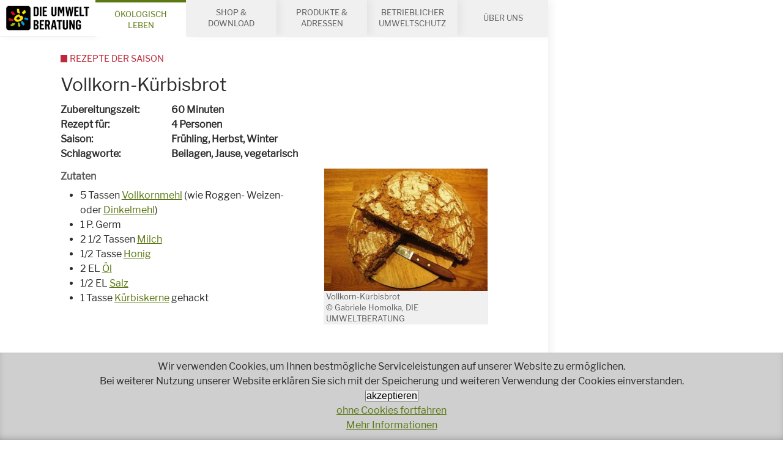

--- FILE ---
content_type: text/html; charset=UTF-8
request_url: https://www.umweltberatung.at/vollkorn-kuerbisbrot
body_size: 83276
content:
<!DOCTYPE HTML>
<html lang="de">
<head>
<meta name="viewport" content="width=device-width, initial-scale=1.0, maximum-scale=2.0, user-scalable=1">
<meta name="robots" content="index, follow">
<meta http-equiv="Content-Language" content="de-at">
<meta http-equiv="Content-Type" content="text/html; charset=utf-8">
<meta http-equiv="Content-Style-Type" content="text/css">
<meta http-equiv="expires" content="0">
<meta http-equiv="x-ua-compatible" content="IE=edge">


<meta itemprop="name" content="Vollkorn-Kürbisbrot">
<meta property="og:title" content="Vollkorn-Kürbisbrot">

<meta name="description" content="Bio- und saisonales Rezept">
<meta property="og:description" content="Bio- und saisonales Rezept">
<meta itemprop="description" content="Bio- und saisonales Rezept">

<meta property="article:modified_time" content="2022-04-04 10:30:24">
<meta property="article:published_time" content="2022-04-04 10:30:24">
<meta property="og:type" content="website">
<meta property="og:url" content="https://www.umweltberatung.at/vollkorn-kuerbisbrot">


<meta itemprop="image" content="https://www.umweltberatung.at/images/klein/4641.jpg">
<meta property="og:image" content="https://www.umweltberatung.at/images/klein/4641.jpg">
<link rel="image_src" href="https://www.umweltberatung.at/images/klein/4641.jpg">
<meta name="twitter:card" content="summary_large_image">

<link rel="shortcut icon" href="/favicon.ico" />
<link rel="stylesheet" href="/css/fonts.css" />
<link rel="stylesheet" href="/css/main.css?v=2" />
<link rel="stylesheet" href="/css/jquery-ui.min.css?v=1" />
<link rel="stylesheet" href="/css/dub2.css?v=8" />

<!--
<script src="/js/jquery-3.2.1.min.js"></script>
<script src="/js/jquery.flexslider-min.js"></script>
<script src="/js/jquery.fancybox.min.js"></script>
<script src="/js/cms.js"></script>
-->

<title>Vollkorn-Kürbisbrot</title>


<link rel="canonical" href="https://www.umweltberatung.at/vollkorn-kuerbisbrot">





<!-- Matomo -->
<script type="text/javascript">
  var _paq = window._paq || [];
  _paq.push(['disableCookies']);
  _paq.push(['trackPageView']);
  _paq.push(['enableLinkTracking']);
  (function() {
    var u="//matomo.marmara.at/";
    _paq.push(['setTrackerUrl', u+'matomo.php']);
    _paq.push(['setSiteId', '39']);
    var d=document, g=d.createElement('script'), s=d.getElementsByTagName('script')[0];
    g.type='text/javascript'; g.async=true; g.defer=true; g.src=u+'matomo.js'; s.parentNode.insertBefore(g,s);
  })();
</script>
<!-- End Matomo Code -->
</head>

<body class="unsere-themen themen-essen themen-essen-rezepte-der-saison">

	<ul id="skip-to" class="vh">
	  <li><a href="#main">Inhalt</a></li>
	  <li><a href="#search">Suche</a></li>
	</ul>

	<div id="site">
    <div class="logo-print">
      <img src="/images/logo-print.png" style="display:none;" alt="logo">
      <div class="url"><a href="//www.umweltberatung.at">www.umweltberatung.at</a><br>18.01.2026</div>    </div>

		<div id="content">

      <header id="header" role="banner">
        <nav id="channels">
          <ul>
                        
            <li class="site-logo"><a href="/"><img src="/images/logo.png" alt="zur Startseite"/></a></li>
            <li style="display:none;" class="site-logo-new"><a href="/"><img src="/images/logo.png" alt="zur Startseite"/></a></li>

            <li class="open"><a href="/unsere-themen">Ökologisch Leben</a></li><li><a href="/shop-download">Shop&nbsp;&amp; Download</a></li><li><a href="/produkte-und-adressen">Produkte&nbsp;&amp; Adressen</a></li><li><a href="/betriebe-umweltschutz">Betrieblicher Umweltschutz</a></li><li><a href="/ueber-uns">Über uns</a></li>            
            <li class="call-to"><a href="tel:+4318033232" title="+43 1 8033232"><img src="/images/callto.png" alt="Service-Hotline anrufen +43 1 8033232"/></a></li>
          </ul>
        </nav>
      </header>

      

			<main id="main" role="main">
				<!-- standard -->
<article role="article" itemscope itemtype="http://schema.org/Recipe" class="article article-recipe">
  <header class="header article-header">
  
<h1 itemprop="name" class="article-title">Vollkorn-K&uuml;rbisbrot </h1>
<div itemprop="description" class="article-intro"><dl class="specs recipe-specs ">
  <meta itemprop="totalTime" content="PT1H0M" />
  <!-- -->
  <dt class="only-standard">Zubereitungszeit</dt>
  <dd class="recipe-spec only-standard" itemprop="totalTime" content="PT1H0M">60 Minuten </dd>
  <!-- -->
  <!-- -->
  <dt class="only-standard">Rezept für</dt>
  <dd class="recipe-spec only-standard">4 Personen</dd>
  <!-- -->
  <dt>Saison</dt>
<dd class="recipe-spec recipe-spec-season"><span>Frühling, Herbst, Winter</span></dd>
<dt>Schlagworte</dt>
<dd><span class="recipe-spec recipe-spec-course">Beilagen, Jause, <span itemprop="suitableForDiet" href="http://schema.org/VegetarianDiet" class="recipe-spec recipe-spec-diet">vegetarisch</span></span></dd>

</dl>
</div>
	</header>
<section class="section article-body article-body-1">

	      <figure itemscope itemtype="http://schema.org/ImageObject" data-jscomp-gallery="selector='.gallery-link', logoSrc='/images/close.png'" class="figure figure-image  "><a href="/img/1400/4641.jpg">
	      <img itemprop="image" id="img_4641_1" title="Vollkorn-K&uuml;rbisbrot" alt="Vollkorn-K&uuml;rbisbrot" src="/img/460/4641.jpg" data-imglarge="/img/1400/4641.jpg" /></a>
	        <figcaption><span itemprop="author" class="author">Vollkorn-Kürbisbrot<br>&copy; Gabriele Homolka, DIE UMWELTBERATUNG</span></figcaption>
	      </figure>
	    <div class="bd"><h3 class="hd-ingredients">Zutaten</h3><ul>
	<li>5 Tassen <a href="/im-ganzen-korn-liegt-die-kraft">Vollkornmehl</a> (wie Roggen- Weizen- oder <a href="/dinkel-der-beliebte-allrounder">Dinkelmehl</a>)</li>
	<li>1 P. Germ</li>
	<li>2 1/2 Tassen <a href="/milch-natuerlich-bio">Milch</a></li>
	<li>1/2 Tasse <a href="/honig-aus-oesterreich">Honig</a></li>
	<li>2 EL <a href="/oele-fuer-den-hoechsten-salatgenuss">Öl</a></li>
	<li>1/2 EL <a href="/salz-eine-prise-fuer-den-genuss">Salz</a></li>
	<li>1 Tasse <a href="/samen-superfoods-vom-biofeld">Kürbiskerne</a> gehackt</li>
</ul>

</div>
</section>
<section class="section article-body article-body-2">
	  <section class="section article-body">
		<div class="bd"><h3>Zubereitung</h3><p>Germ ins Mehl bröseln, Prise Zucker darüberstreuen,&nbsp;lauwarme Milch darüber gießen, alle restlichen Zutaten zugeben, gut vermischen und durchkneten, an einem&nbsp;warmen Ort&nbsp;aufgehen lassen.&nbsp;</p>

<p>Den Teig&nbsp;in Form bringen, zum Beipiel in&nbsp;eine bemehlte Brotform (Strohsimperl) geben und&nbsp;nochmals 20 Minuten gehen lassen. Anschließend das Brot aus der Form geben&nbsp;und bei 180 °C knusprig backen.</p>

<p><strong>Tipp:</strong> Der Teig eignet sich auch hervorragend für kleine Gebäcke: Einfach Weckerl formen, mit Milch bestreichen und anschließend backen.</p>
<h3>Bio ist besser - bevorzugen Sie beim Einkauf Bio-Produkte aus der Region.<br>Für ein besseres Klima: Mehr von der Pflanze – weniger vom Tier!</h3></div></section>
	</section>
	<section class="section section-recipes-service">
		  <div class="mod article-list">
<div class="mod article-list article-list-itemlist article-list-itemlist-titlesimagesintros spalten">

<section itemscope="itemscope" itemtype="http://schema.org/Recipe" class="section teaser recipe">
  <div class="bd">
		<figure itemscope itemtype="http://schema.org/ImageObject" class="figure figure-image"><a href="/gefuellte-wraps-mit-wintergemuese-und-sprossen">
  	<img itemprop="image" title="&copy; Cornelia Seirer DIE UMWELTBERATUNG" alt="Wraps mit Wintergemüse und Sprossen" src="/img/460/4x3/wrap-sprossen-quer-web-cornelia-seirer-die_umweltberatung.jpg"/></a>
     <figcaption><span itemprop="author" class="author">Wraps mit Wintergemüse und Sprossen &copy; Cornelia Seirer DIE UMWELTBERATUNG</span></figcaption>
    </figure>
    
    <h2 itemprop="name" class="title"><a href="/gefuellte-wraps-mit-wintergemuese-und-sprossen">Gefüllte Wraps mit Wintergemüse und Sprossen</a></h2>
    <div itemprop="description" class="intro vh"> <dl class="specs recipe-specs  vh">
  <meta itemprop="totalTime" content="PT0H15M" />
  <!-- -->
  <dt class="only-standard">Zubereitungszeit</dt>
  <dd class="recipe-spec only-standard" itemprop="totalTime" content="PT0H15M">15 Minuten </dd>
  <!-- -->
  <!-- -->
  <dt class="only-standard">Rezept für</dt>
  <dd class="recipe-spec only-standard">2 Personen</dd>
  <!-- -->
  <dt>Saison</dt>
<dd class="recipe-spec recipe-spec-season"><span>Herbst, Winter</span></dd>
<dt>Schlagworte</dt>
<dd><span class="recipe-spec recipe-spec-course">Hauptspeisen, Kinder, Vorspeisen, <span itemprop="suitableForDiet" href="http://schema.org/VegetarianDiet" class="recipe-spec recipe-spec-diet">vegetarisch</span></span></dd>

</dl>

    </div>
    <p class="more"><a itemprop="url" href="/gefuellte-wraps-mit-wintergemuese-und-sprossen" class="action"><span class="icon icon-heart"></span><span>Rezept nachkochen</span></a></p>
  </div>
</section>

	<section itemscope itemtype="http://schema.org/article" class="section teaser article">
	  <meta itemprop="headline" content="Rezepte der Saison - Kochen mit Genuss!"/>
	  <meta itemprop="datePublished" content="2008-07-23 00:00:00"/>
	  <meta itemprop="image" content="/img/460/4x3/rezeptsuche_bild_mangpor2004-und-pinkyone_adobestock.jpg"/>
	  <div class="bd">
			<figure itemscope itemtype="http://schema.org/ImageObject" class="figure figure-image"><a href="/rezepte-der-saison">
  	<img itemprop="image" title="&copy; mangpor2004 und pinkyone - stock.adobe.com" alt="Rezeptesuchbild " src="/img/460/4x3/rezeptsuche_bild_mangpor2004-und-pinkyone_adobestock.jpg"/></a>
     <figcaption><span itemprop="author" class="author">Rezeptesuchbild vor leerem Teller &copy; mangpor2004 und pinkyone - stock.adobe.com</span></figcaption>
    </figure>
    
			
	    <h2 itemprop="name" class="title"><a href="/rezepte-der-saison">Rezepte der Saison - Kochen mit Genuss!</a></h2>
	    <div class="intro"><p>Rezeptideen für jede Jahreszeit mit regionalen und biologischen Zutaten.</p></div>
	    <p class="more"><a itemprop="url" href="/rezepte-der-saison" class="action"><span class="icon icon-arrow-right"></span><span>weiter...</span></a></p>
	  </div>
</section>

<section itemscope="itemscope" itemtype="http://schema.org/Recipe" class="section teaser recipe">
  <div class="bd">
		<figure itemscope itemtype="http://schema.org/ImageObject" class="figure figure-image"><a href="/feine-kuerbissuppe">
  	<img itemprop="image" title="&copy; Cornelia Seirer DIE UMWELTBERATUNG" alt="Kürbissuppe mit Microgreens" src="/img/460/4x3/kuerbissuppe-microgreens-quer-web-cornelia-seirer-die_umweltberatung.jpg"/></a>
     <figcaption><span itemprop="author" class="author">Kürbissuppe mit Erbsen-Microgreens &copy; Cornelia Seirer DIE UMWELTBERATUNG</span></figcaption>
    </figure>
    
    <h2 itemprop="name" class="title"><a href="/feine-kuerbissuppe">Feine Kürbissuppe</a></h2>
    <div itemprop="description" class="intro vh"> <dl class="specs recipe-specs  vh">
  <meta itemprop="totalTime" content="PT0H30M" />
  <!-- -->
  <dt class="only-standard">Zubereitungszeit</dt>
  <dd class="recipe-spec only-standard" itemprop="totalTime" content="PT0H30M">30 Minuten </dd>
  <!-- -->
  <!-- -->
  <dt class="only-standard">Rezept für</dt>
  <dd class="recipe-spec only-standard">4 Personen</dd>
  <!-- -->
  <dt>Saison</dt>
<dd class="recipe-spec recipe-spec-season"><span>Sommer, Herbst, Winter</span></dd>
<dt>Schlagworte</dt>
<dd><span class="recipe-spec recipe-spec-course">Suppe, <span itemprop="suitableForDiet" href="http://schema.org/VeganDiet" class="recipe-spec recipe-spec-diet">vegan</span></span></dd>

</dl>

    </div>
    <p class="more"><a itemprop="url" href="/feine-kuerbissuppe" class="action"><span class="icon icon-heart"></span><span>Rezept nachkochen</span></a></p>
  </div>
</section>
</div>
		</section>
		
<footer class="article-footer">
</footer>

</article>
<!-- standard -->						

			  <footer class="footer main-footer">
			  	<ul class="breadcrumbs">
<li class="breadcrumb"><a href="/">Home</a></li>
<li class="breadcrumb"><a href="/unsere-themen">ÖKOLOGISCH LEBEN</a></li>
<li class="breadcrumb"><a href="/themen-essen">Essen</a></li>
<li class="breadcrumb"><a href="/themen-essen-rezepte-der-saison">Rezepte der Saison</a></li>
</ul>

	      </footer>
			</main>

<footer id="footer"><section id="service-sociallikes" class="section-service section-service-sociallike">
  <div data-url="https://www.umweltberatung.at/vollkorn-kuerbisbrot" data-title="Die Umweltberatung" class="social-likes">
    <div data-service="facebook" title="auf Facebook teilen"></div>
    <div role="button" class="social-likes__widget social-likes__widget_notext social-likes__widget_c social-likes__widget_c_instagram"><a href="https://www.instagram.com/die_umweltberatung/" title="auf Instagram posten" target="_blank" class="social-likes__icon"></a></div>
    <!-- <div data-service="twitter" data-via="_umweltberatung" title="auf Twitter teilen"></div> -->
    <!-- <div data-service="pinterest" data-media="https://www.umweltberatung.at/images/klein/4641.jpg"></div> -->
    <div role="button" class="social-likes__widget social-likes__widget_notext social-likes__widget_c social-likes__widget_c_email"><a href="mailto:?subject=Interessanter Beitrag von DIE UMWELTBERATUNG&amp;body=Guten Tag,%0D%0A %0D%0Aich habe einen interessanten Beitrag auf der Website von DIE UMWELTBERATUNG gefunden: %0D%0Ahttps://www.umweltberatung.at/vollkorn-kuerbisbrot %0D%0A %0D%0A" title="via Email teilen" target="_blank" class="social-likes__icon"></a></div>
    <div role="button" class="social-likes__widget social-likes__widget_notext social-likes__widget_c social-likes__widget_c_linkedin"><a href="https://www.linkedin.com/sharing/share-offsite/?url=https://www.umweltberatung.at/vollkorn-kuerbisbrot" title="auf LinkedIn posten" target="_blank" class="social-likes__icon"></a></div>
  </div>
</section>
<section id="service-morechannels" class="section-service section-service-morechannels">
  <nav>
    <ul class="bd service-morechannels-links">
      <li class="service-morechannels-link"><a href="/presse"><span class="icon icon-book"></span><span>Presse</span></a></li>
      <li class="service-morechannels-link"><a href="/en"><span class="icon icon-flag"></span><span>English</span></a></li>
      <li class="service-morechannels-link"><a href="/kontakt"><span class="icon icon-map-marker"></span><span>Kontakt</span></a></li>
    </ul>
  </nav>
</section>
<section id="service-hotline" class="section-service section-service-hotline"><a href="tel:+4318033232" class="service-hotline"><span class="icon icon-earphone"></span><span>Haben Sie Fragen?</span><br/><span class="tel">01 803 32 32</span><br/><span>Wir beraten Sie gerne!</span></a></section><section id="service-socialmedia" class="section-service section-service-socialmedia">
  <h2 class="hd">Bleiben wir in Kontakt</h2>
  <ul class="bd service-socialmedia-contacts no-svg">
    <!--<li class="service-socialmedia-contact facebook"><a href="https://facebook.com/umweltberatung" target="_blank"><img src="/images/logo-facebook.png" alt="Facebook" title=""/></a></li>-->
    <li class="service-socialmedia-contact youtube"><a href="http://youtube.com/user/umweltberatung" target="_blank"><img src="/images/logo-youtube.png" alt="Youtube" title="Youtube"/></a></li>
    <li class="service-socialmedia-contact pinterest"><a href="https://www.pinterest.at/dieumweltberatung/" target="_blank"><img src="/images/logo-pinterest.png" alt="Pinterest" title="Pinterest"/></a></li>
    <!-- <li class="service-socialmedia-contact twitter"><a href="https://twitter.com/_umweltberatung" target="_blank"><img src="/images/logo-twitter.png" alt="Twitter" title=""/></a></li> -->
    <li class="service-socialmedia-contact instagram"><a href="https://www.instagram.com/die_umweltberatung/" target="_blank"><img src="/images/logo-instagram.png" alt="Instagram" title="Instagram"/></a></li>
    <li class="service-socialmedia-contact linkedin"><a href="https://www.linkedin.com/company/die-umweltberatung" target="_blank"><img src="/images/logo-linkedin.png" alt="LinkedIn" title="LinkedIn"></a></li>
    <li class="service-socialmedia-contact nl"><a href="/newsletter" target="_blank"><img src="/images/logo-newsletter.png?v=2" alt="Newsletter" title="Newsletter"></a></li>
  </ul>
</section><div class="mod article-list article-list-ticker">
    <h2 class="hd">Unsere Projekte</h2>
    <div class="bd">

<!-- wrapper bild-titel-intro_standard --><div class="mod article-list article-list-itemlist article-list-itemlist-titlesimagesintros">
<!-- beginn-template:bild-titel-intro_standard -->
	<section itemscope itemtype="http://schema.org/article" class="section teaser article">
	  <meta itemprop="headline" content="Das Reparaturnetzwerk Wien"/>
	  <meta itemprop="datePublished" content="2018-01-24 00:00:00"/>
	  <meta itemprop="image" content="/img/460/4x3/footer_rnw.jpg"/>
	  <div class="bd">
			<figure itemscope itemtype="http://schema.org/ImageObject" class="figure figure-image"><a href="/das-reparaturnetzwerk-wien">
  	<img itemprop="image" title="&copy; Reparaturnetzwerk" alt="Logo Reparaturnetzwerk Wien" src="/img/460/4x3/footer_rnw.jpg"/></a>
     <figcaption><span itemprop="author" class="author">Logo Reparaturnetzwerk Wien &copy; Reparaturnetzwerk</span></figcaption>
    </figure>
    
			
	    <h2 itemprop="name" class="title"><a href="/das-reparaturnetzwerk-wien">Das Reparaturnetzwerk Wien</a></h2>
	    <div class="intro"></div>
	    <p class="more"><a itemprop="url" href="https://www.reparaturnetzwerk.at"><span>weiter...</span></a></p>
	  </div>
</section>
<!-- ende-template:bild-titel-intro_standard --><!-- beginn-template:bild-titel-intro_standard -->
	<section itemscope itemtype="http://schema.org/article" class="section teaser article">
	  <meta itemprop="headline" content="&Ouml;koRein"/>
	  <meta itemprop="datePublished" content="2018-01-24 00:00:00"/>
	  <meta itemprop="image" content="/img/460/4x3/footer_oeko-rein.jpg"/>
	  <div class="bd">
			<figure itemscope itemtype="http://schema.org/ImageObject" class="figure figure-image"><a href="/footer-oekorein-produkt-datenbank">
  	<img itemprop="image" title="&copy; Logo DIE UMWELTBERATUNG - ÖKOREIN" alt="Logo DIE UMWELTBERATUNG Öko-Rein" src="/img/460/4x3/footer_oeko-rein.jpg"/></a>
     <figcaption><span itemprop="author" class="author">Logo DIE UMWELTBERATUNG Öko-Rein &copy; Logo DIE UMWELTBERATUNG - ÖKOREIN</span></figcaption>
    </figure>
    
			
	    <h2 itemprop="name" class="title"><a href="/footer-oekorein-produkt-datenbank">ÖkoRein</a></h2>
	    <div class="intro"></div>
	    <p class="more"><a itemprop="url" href="/oekorein"><span>weiter...</span></a></p>
	  </div>
</section>
<!-- ende-template:bild-titel-intro_standard --><!-- beginn-template:bild-titel-intro_standard -->
	<section itemscope itemtype="http://schema.org/article" class="section teaser article">
	  <meta itemprop="headline" content="Wenigermist"/>
	  <meta itemprop="datePublished" content="2018-01-24 00:00:00"/>
	  <meta itemprop="image" content="/img/460/4x3/footer_wenigermist.jpg"/>
	  <div class="bd">
			<figure itemscope itemtype="http://schema.org/ImageObject" class="figure figure-image"><a href="/footer-wenigermist">
  	<img itemprop="image" title="" alt="footer_wenigermist" src="/img/460/4x3/footer_wenigermist.jpg"/></a>
     <figcaption><span itemprop="author" class="author">footer_wenigermist </span></figcaption>
    </figure>
    
			
	    <h2 itemprop="name" class="title"><a href="/footer-wenigermist">Wenigermist</a></h2>
	    <div class="intro"></div>
	    <p class="more"><a itemprop="url" href="https://www.wenigermist.at"><span>weiter...</span></a></p>
	  </div>
</section>
<!-- ende-template:bild-titel-intro_standard --><!-- beginn-template:bild-titel-intro_standard -->
	<section itemscope itemtype="http://schema.org/article" class="section teaser article">
	  <meta itemprop="headline" content="&Ouml;ko-Textil"/>
	  <meta itemprop="datePublished" content="2018-01-24 00:00:00"/>
	  <meta itemprop="image" content="/img/460/4x3/footer_oeko-textil.jpg"/>
	  <div class="bd">
			<figure itemscope itemtype="http://schema.org/ImageObject" class="figure figure-image"><a href="/footer-oekotextil-adress-datenbank">
  	<img itemprop="image" title="&copy; DIE UMWELTBERATUNG" alt="Footer Öko-Textielien" src="/img/460/4x3/footer_oeko-textil.jpg"/></a>
     <figcaption><span itemprop="author" class="author">Footer Öko-Textielien &copy; DIE UMWELTBERATUNG</span></figcaption>
    </figure>
    
			
	    <h2 itemprop="name" class="title"><a href="/footer-oekotextil-adress-datenbank">Öko-Textil</a></h2>
	    <div class="intro"></div>
	    <p class="more"><a itemprop="url" href="/einkaufsquellen-fuer-oekotextilien"><span>weiter...</span></a></p>
	  </div>
</section>
<!-- ende-template:bild-titel-intro_standard --><!-- beginn-template:bild-titel-intro_standard -->
	<section itemscope itemtype="http://schema.org/article" class="section teaser article">
	  <meta itemprop="headline" content="&Ouml;koevent"/>
	  <meta itemprop="datePublished" content="2018-01-24 00:00:00"/>
	  <meta itemprop="image" content="/img/460/4x3/footer_oekoevent.jpg"/>
	  <div class="bd">
			<figure itemscope itemtype="http://schema.org/ImageObject" class="figure figure-image"><a href="/footer-oekoevent">
  	<img itemprop="image" title="&copy; die umweltberatung" alt="footer_oekoevent" src="/img/460/4x3/footer_oekoevent.jpg"/></a>
     <figcaption><span itemprop="author" class="author">footer_oekoevent &copy; die umweltberatung</span></figcaption>
    </figure>
    
			
	    <h2 itemprop="name" class="title"><a href="/footer-oekoevent">Ökoevent</a></h2>
	    <div class="intro"></div>
	    <p class="more"><a itemprop="url" href="https://www.oekoevent.at"><span>weiter...</span></a></p>
	  </div>
</section>
<!-- ende-template:bild-titel-intro_standard --><!-- beginn-template:bild-titel-intro_standard -->
	<section itemscope itemtype="http://schema.org/article" class="section teaser article">
	  <meta itemprop="headline" content="Saisonale Rezepte"/>
	  <meta itemprop="datePublished" content="2018-01-24 00:00:00"/>
	  <meta itemprop="image" content="/img/460/4x3/footer_rezepte.jpg"/>
	  <div class="bd">
			<figure itemscope itemtype="http://schema.org/ImageObject" class="figure figure-image"><a href="/footer-saisonale-rezepte">
  	<img itemprop="image" title="&copy; DIE UMWELTBERATUNG" alt="Logo saisonale Rezepte" src="/img/460/4x3/footer_rezepte.jpg"/></a>
     <figcaption><span itemprop="author" class="author">Logo DIE UMWELTBERATUNG Rezepte &copy; DIE UMWELTBERATUNG</span></figcaption>
    </figure>
    
			
	    <h2 itemprop="name" class="title"><a href="/footer-saisonale-rezepte">Saisonale Rezepte</a></h2>
	    <div class="intro"></div>
	    <p class="more"><a itemprop="url" href="/rezepte"><span>weiter...</span></a></p>
	  </div>
</section>
<!-- ende-template:bild-titel-intro_standard --><!-- beginn-template:bild-titel-intro_standard -->
	<section itemscope itemtype="http://schema.org/article" class="section teaser article">
	  <meta itemprop="headline" content="Referenzprojekte - DIE UMWELTBERATUNG"/>
	  <meta itemprop="datePublished" content="2018-02-14 00:00:00"/>
	  <meta itemprop="image" content="/img/460/4x3/footer_referenzprojekte.jpg"/>
	  <div class="bd">
			<figure itemscope itemtype="http://schema.org/ImageObject" class="figure figure-image"><a href="/referenzprojekte-die-umweltberatung">
  	<img itemprop="image" title="&copy; © Photocreo Bednarek Fotolia.com" alt="Referenzprojekte" src="/img/460/4x3/footer_referenzprojekte.jpg"/></a>
     <figcaption><span itemprop="author" class="author">Referenzprojekte &copy; © Photocreo Bednarek Fotolia.com</span></figcaption>
    </figure>
    
			
	    <h2 itemprop="name" class="title"><a href="/referenzprojekte-die-umweltberatung">Referenzprojekte - DIE UMWELTBERATUNG</a></h2>
	    <div class="intro"></div>
	    <p class="more"><a itemprop="url" href="/referenzen"><span>weiter...</span></a></p>
	  </div>
</section>
<!-- ende-template:bild-titel-intro_standard --></div><!-- ende wrapper bild-titel-intro_standard -->
</div>
	</div>
          <div id="search" role="search" class="vh">
            <form class="form form-search" method="GET" action="/start.php">
            <input type="hidden" name="list" value="yes">
            <input type="hidden" name="sf" value="1">
              <fieldset class="searchbar">
                <legend class="vh">Stichwortsuche</legend>
                <div class="fieldset form-searchrecipe-fieldset-keyword">
                  <div class="field field-text">
                    <label for="suchstr" class="label vh">Suchbegriff</label>
                    <input id="suchstr" type="text" name="suchstr" placeholder="Stichwort" class="input"/>
                  </div>
                  <div class="buttons">
                    <button type="submit" value="Suchen" title="suchen" class="button button-main"><span class="icon icon-search"></span><span>Suchen</span></button>
                  </div>
                </div>
              </fieldset>
            </form>
          </div>
          <div role="contentinfo" itemscope="itemscope" itemtype="http://schema.org/WPFooter" class="mod mod-contentinfo">
            <p>&copy;2026 <span itemprop="name">DIE UMWELTBERATUNG</span>&nbsp;| <a itemprop="mainEntityOfPage" href="/">Startseite</a>&nbsp;| <a href="/impressum">Impressum</a>&nbsp;
            |  <a href="/datenschutz">DATENSCHUTZ</a>&nbsp;
            |  <a href="/barrierefreiheitserklaerung">Barrierefreiheitserklärung</a>&nbsp;
            |  <a itemprop="publishingPrinciples" href="/agb">AGB</a>&nbsp;
            | <a href="/ueber-uns-jobs">Jobs</a>&nbsp;| <a href="/presse">Presse</a>&nbsp;| <a href="/kontakt">Kontakt</a></p>
          </div>	
	
</footer>
						
		  <button id="hamburger" type="button" class="hamburger hamburger--boring"><span class="hamburger-box"><span class="hamburger-inner"><span class="vh">menu</span></span></span></button>
		</div>
	</div>
	
	<nav id="nav" role="navigation">
	
	<ul class="ebene1 ">
		<li id="menuid380" class=" menuitem380 startseite"><a href="/startseite">Wir beraten Sie gerne!</a>
		</li>
		<li id="menuid1" class="Selected Selected  menuitem1 unsere-themen"><a href="/unsere-themen">ÖKOLOGISCH LEBEN</a>

		<ul class="ebene2 ">

<li class="vh Selected" aria-hidden="true"></li>			<li id="menuid382" class=" menuitem382 aktuell"><a href="/aktuell">Aktuell</a>
			</li>
			<li id="menuid675" class=" menuitem675 themen-abfall"><a href="/themen-abfall">Abfall</a>

			<ul class="ebene3 ">
				<li id="menuid49" class=" menuitem49 abfalltrennung"><a href="/abfalltrennung">Abfalltrennung</a>
				</li>
				<li id="menuid52" class=" menuitem52 abfallvermeidung"><a href="/abfallvermeidung">Abfallvermeidung</a>
				</li>
				<li id="menuid856" class=" menuitem856 themen-abfall-aluminium-und-dosen"><a href="/themen-abfall-aluminium-und-dosen">Aluminium und Dosen</a>
				</li>
				<li id="menuid857" class=" menuitem857 themen-abfall-glas"><a href="/themen-abfall-glas">Glas</a>
				</li>
				<li id="menuid125" class=" menuitem125 themen-abfall-mehrweg"><a href="/themen-abfall-mehrweg">Mehrweg</a>
				</li>
				<li id="menuid858" class=" menuitem858 themen-abfall-mikroplastik"><a href="/themen-abfall-mikroplastik">Mikroplastik</a>
				</li>
				<li id="menuid855" class=" menuitem855 themen-abfall-papier"><a href="/themen-abfall-papier">Papier</a>
				</li>
				<li id="menuid854" class=" menuitem854 themen-abfall-plastik"><a href="/themen-abfall-plastik">Plastik</a>
				</li>
				<li id="menuid136" class=" menuitem136 themen-abfall-plastikfrei"><a href="/themen-abfall-plastikfrei">Plastikfrei</a>
				</li>
				<li id="menuid863" class=" menuitem863 repair-und-diy-initiative-selber-gruenden"><a href="/repair-und-diy-initiative-selber-gruenden">Repair & DIY-Initiative selber gründen</a>
				</li>
				<li id="menuid145" class=" menuitem145 themen-reparatur"><a href="/themen-reparatur">Reparatur</a>
				</li>
			</ul>
						</li>
			<li id="menuid23" class=" menuitem23 themen-bauen"><a href="/themen-bauen">Bauen</a>

			<ul class="ebene3 ">
				<li id="menuid53" class=" menuitem53 themen-bauen-althaussanierung"><a href="/themen-bauen-althaussanierung">Althaussanierung</a>
				</li>
				<li id="menuid54" class=" menuitem54 themen-bauen-asbest"><a href="/themen-bauen-asbest">Asbest und Baustellenabfälle</a>
				</li>
				<li id="menuid400" class=" menuitem400 themen-bauen-bauprodukte"><a href="/themen-bauen-bauprodukte">Bauprodukte</a>
				</li>
				<li id="menuid75" class=" menuitem75 themen-bauen-daemmen"><a href="/themen-bauen-daemmen">D&#228;mmen</a>
				</li>
				<li id="menuid87" class=" menuitem87 themen-bauen-fenster"><a href="/themen-bauen-fenster">Fenster</a>
				</li>
				<li id="menuid728" class=" menuitem728 gebaeudebegruenung"><a href="/gebaeudebegruenung">Gebäudebegrünung</a>
				</li>
				<li id="menuid102" class=" menuitem102 themen-bauen-heizung"><a href="/themen-bauen-heizung">Heizsysteme</a>
				</li>
				<li id="menuid135" class=" menuitem135 themen-bauen-photovoltaik"><a href="/themen-bauen-photovoltaik">Photovoltaik</a>
				</li>
				<li id="menuid159" class=" menuitem159 themen-bauen-solar"><a href="/themen-bauen-solar">Solarthermie</a>
				</li>
				<li id="menuid160" class=" menuitem160 themen-bauen-sommertauglichkeit"><a href="/themen-bauen-sommertauglichkeit">Sommertauglichkeit</a>
				</li>
				<li id="menuid90" class=" menuitem90 themen-bauen-foerderung"><a href="/themen-bauen-foerderung">Wohnbauförderung</a>
				</li>
			</ul>
						</li>
			<li id="menuid659" class=" menuitem659 diy-anleitungen"><a href="/diy-anleitungen">DIY - Anleitungen</a>

			<ul class="ebene3 ">
				<li id="menuid809" class=" menuitem809 diy-haltbarmachen"><a href="/diy-haltbarmachen">DIY Haltbarmachen</a>
				</li>
				<li id="menuid806" class=" menuitem806 diy-ziehen-ernten"><a href="/diy-ziehen-ernten">DIY Kräuter & Co ziehen und ernten</a>
				</li>
				<li id="menuid803" class=" menuitem803 diy-kreatives-fuer-gross-und-klein"><a href="/diy-kreatives-fuer-gross-und-klein">DIY Kreatives für Groß und Klein</a>
				</li>
				<li id="menuid802" class=" menuitem802 diy-im-biogarten"><a href="/diy-im-biogarten">DIY Tipps fürs Bio-Gärtnern</a>
				</li>
				<li id="menuid805" class=" menuitem805 diy-im-haushalt"><a href="/diy-im-haushalt">DIY Tipps für den Haushalt</a>
				</li>
				<li id="menuid804" class=" menuitem804 diy-strom-und-heizkosten"><a href="/diy-strom-und-heizkosten">DIY Strom- und Heizkosten abschätzen</a>
				</li>
			</ul>
						</li>
			<li id="menuid676" class=" menuitem676 energie"><a href="/energie">Energie</a>

			<ul class="ebene3 ">
				<li id="menuid80" class=" menuitem80 energiesparen"><a href="/energiesparen">Energiespartipps</a>
				</li>
				<li id="menuid81" class=" menuitem81 themen-bauen-energieausweis"><a href="/themen-bauen-energieausweis">Energieausweis für Immobilien</a>
				</li>
				<li id="menuid842" class=" menuitem842 energieanbieter"><a href="/energieanbieter">Energieanbieter</a>
				</li>
				<li id="menuid843" class=" menuitem843 themen-energie-effizienzlabel"><a href="/themen-energie-effizienzlabel">EU-Energieeffizienz-Label</a>
				</li>
				<li id="menuid915" class=" menuitem915 heiz-und-stromkosten-erklaert"><a href="/heiz-und-stromkosten-erklaert">Heiz- und Stromkosten erklärt</a>
				</li>
			</ul>
						</li>
			<li id="menuid9" class="Selected Selected  menuitem9 themen-essen"><a href="/themen-essen">Essen</a>

			<ul class="ebene3 ">

<li class="vh Selected" aria-hidden="true"></li>				<li id="menuid66" class=" menuitem66 themen-essen-biolebensmittel"><a href="/themen-essen-biolebensmittel">Biolebensmittel</a>
				</li>
				<li id="menuid84" class=" menuitem84 themen-essen-ernte-und-lagerung"><a href="/themen-essen-ernte-und-lagerung">Ernte und Lagerung</a>
				</li>
				<li id="menuid88" class=" menuitem88 feste-feiern"><a href="/feste-feiern">Feste feiern</a>
				</li>
				<li id="menuid738" class=" menuitem738 fleisch-ist-uns-nicht-wurscht"><a href="/fleisch-ist-uns-nicht-wurscht">Fleisch ist uns nicht wurscht</a>
				</li>
				<li id="menuid778" class=" menuitem778 flugware-lebensmittel"><a href="/flugware-lebensmittel">Flugware und Alternativen</a>
				</li>
				<li id="menuid97" class=" menuitem97 themen-essen-gesunde-ernaehrung"><a href="/themen-essen-gesunde-ernaehrung">Gesunde Ern&#228;hrung</a>
				</li>
				<li id="menuid180" class=" menuitem180 themen-essen-kinder-ernaehrung"><a href="/themen-essen-kinder-ernaehrung">Kinderernährung</a>
				</li>
				<li id="menuid113" class=" menuitem113 themen-essen-kochtipps"><a href="/themen-essen-kochtipps">Kochtipps</a>
				</li>
				<li id="menuid381" class=" menuitem381 themen-essen-lebensmittelabfaelle"><a href="/themen-essen-lebensmittelabfaelle">Lebensmittelabfälle</a>
				</li>
				<li id="menuid118" class=" menuitem118 themen-essen-lebensmittelkennzeichung"><a href="/themen-essen-lebensmittelkennzeichung">Lebensmittelkennzeichung</a>
				</li>
				<li id="menuid402" class=" menuitem402 lebensmittel-lexikon"><a href="/lebensmittel-lexikon">Lebensmittel-Lexikon</a>
				</li>
				<li id="menuid824" class=" menuitem824 milchalternativen"><a href="/milchalternativen">Milchalternativen</a>
				</li>
				<li id="menuid140" class=" menuitem140 themen-essen-regional,-saisonal"><a href="/themen-essen-regional,-saisonal">Regional und saisonal</a>
				</li>
				<li id="menuid151" class="Selected Selected  menuitem151 themen-essen-rezepte-der-saison"><a href="/themen-essen-rezepte-der-saison">Rezepte der Saison</a>
				</li>
				<li id="menuid833" class=" menuitem833 vegan-eiweissreich"><a href="/vegan-eiweissreich">Pflanzliche Eiweißquellen</a>
				</li>
				<li id="menuid831" class=" menuitem831 vegan-ernaehren"><a href="/vegan-ernaehren">Vegan ernähren</a>
				</li>
				<li id="menuid168" class=" menuitem168 themen-essen-vegetarische-ernaehrung"><a href="/themen-essen-vegetarische-ernaehrung">Vegetarische Ernährung</a>
				</li>
			</ul>
						</li>
			<li id="menuid12" class=" menuitem12 themen-garten"><a href="/themen-garten">Gärtnern</a>

			<ul class="ebene3 ">
				<li id="menuid403" class=" menuitem403 biogartentipp"><a href="/biogartentipp">#biogartentipp</a>
				</li>
				<li id="menuid746" class=" menuitem746 themen-garten-boden"><a href="/themen-garten-boden">Boden</a>
				</li>
				<li id="menuid953" class=" menuitem953 entsiegelung"><a href="/entsiegelung">Entsiegelung</a>
				</li>
				<li id="menuid882" class=" menuitem882 themen-garten-gebaeudebegruenung"><a href="/themen-garten-gebaeudebegruenung">Fassaden- und Dachbegrünung</a>
				</li>
				<li id="menuid670" class=" menuitem670 themen-gaertnern-in_der_stadt"><a href="/themen-gaertnern-in_der_stadt">Gärtnern in der Stadt</a>
				</li>
				<li id="menuid669" class=" menuitem669 themen-gaertnern-naturgartenelemente"><a href="/themen-gaertnern-naturgartenelemente">Naturgarten</a>
				</li>
				<li id="menuid131" class=" menuitem131 themen-garten-nuetzlingsunterkuenfte"><a href="/themen-garten-nuetzlingsunterkuenfte">Nützlinge fördern</a>
				</li>
				<li id="menuid914" class=" menuitem914 plastikfrei-gaertnern"><a href="/plastikfrei-gaertnern">Plastikfrei Gärtnern</a>
				</li>
				<li id="menuid178" class=" menuitem178 themen-zimmerpflanzen"><a href="/themen-zimmerpflanzen">Zimmerpflanzen</a>
				</li>
			</ul>
						</li>
			<li id="menuid430" class=" menuitem430 themen-kosmetik"><a href="/themen-kosmetik">Kosmetik</a>

			<ul class="ebene3 ">
				<li id="menuid872" class=" menuitem872 themen-kosmetik-baby"><a href="/themen-kosmetik-baby">Babypflege</a>
				</li>
				<li id="menuid930" class=" menuitem930 diy-kosmetik"><a href="/diy-kosmetik">Kosmetik DIYs</a>
				</li>
				<li id="menuid874" class=" menuitem874 kosmetik-selbermachen"><a href="/kosmetik-selbermachen">Kosmetik Selbermachen</a>
				</li>
				<li id="menuid875" class=" menuitem875 themen-kosmetik-kaufen"><a href="/themen-kosmetik-kaufen">Kosmetik zum Kaufen</a>
				</li>
				<li id="menuid873" class=" menuitem873 themen-kosmetik-sonnenschutz"><a href="/themen-kosmetik-sonnenschutz">Sonnenschutz</a>
				</li>
			</ul>
						</li>
			<li id="menuid674" class=" menuitem674 themen-klimaschutz"><a href="/themen-klimaschutz">Klimaschutz</a>

			<ul class="ebene3 ">
				<li id="menuid108" class=" menuitem108 themen-essen-klima"><a href="/themen-essen-klima">Klima & Essen</a>
				</li>
				<li id="menuid111" class=" menuitem111 themen-einkaufen-klima"><a href="/themen-einkaufen-klima">Klima & Konsum</a>
				</li>
				<li id="menuid166" class=" menuitem166 themen-mobilitaet-klima"><a href="/themen-mobilitaet-klima">Klima & Mobilität</a>
				</li>
				<li id="menuid760" class=" menuitem760 themen-pflanzen-klima"><a href="/themen-pflanzen-klima">Klima & Pflanzen</a>
				</li>
				<li id="menuid110" class=" menuitem110 themen-bauen-klima"><a href="/themen-bauen-klima">Klima & Bauen und Wohnen</a>
				</li>
				<li id="menuid776" class=" menuitem776 videos-schritte-fuer-den-klimaschutz"><a href="/videos-schritte-fuer-den-klimaschutz">Videos: Schritte für den Klimaschutz</a>
				</li>
				<li id="menuid761" class=" menuitem761 klimaschutz-fuer-alle"><a href="/klimaschutz-fuer-alle">Klimaschutz - was ist das?</a>
				</li>
				<li id="menuid774" class=" menuitem774 ausbildung-weiterbildung-klimaschutz"><a href="/ausbildung-weiterbildung-klimaschutz">Ausbildungen für Klimaschutz</a>
				</li>
				<li id="menuid771" class=" menuitem771 sdgs"><a href="/sdgs">SDGs: 17 Ziele für eine nachhaltige Entwicklung</a>
				</li>
			</ul>
						</li>
			<li id="menuid673" class=" menuitem673 themen-naturschutz"><a href="/themen-naturschutz">Naturschutz</a>

			<ul class="ebene3 ">
				<li id="menuid678" class=" menuitem678 themen-naturschutz-artenschutz"><a href="/themen-naturschutz-artenschutz">Artenschutz</a>
				</li>
				<li id="menuid945" class=" menuitem945 insekten"><a href="/insekten">Insekten</a>

				<ul class="ebene4 ">
					<li id="menuid951" class=" menuitem951 die-ameisen"><a href="/die-ameisen">Ameisen</a>
					</li>
					<li id="menuid870" class=" menuitem870 naturschutz-bienen"><a href="/naturschutz-bienen">Bienen</a>
					</li>
					<li id="menuid869" class=" menuitem869 gluehwuermchen"><a href="/gluehwuermchen">Glühwürmchen</a>
					</li>
					<li id="menuid948" class=" menuitem948 naturschutz-hummeln"><a href="/naturschutz-hummeln">Hummeln</a>
					</li>
					<li id="menuid871" class=" menuitem871 naturschutz-schmetterling"><a href="/naturschutz-schmetterling">Schmetterlinge</a>
					</li>
					<li id="menuid952" class=" menuitem952 ohrwuermer"><a href="/ohrwuermer">Ohrwürmer</a>
					</li>
				</ul>
								</li>
				<li id="menuid123" class=" menuitem123 themen-garten-lurche-und-kriechtiere"><a href="/themen-garten-lurche-und-kriechtiere">Lurche & Kriechtiere</a>
				</li>
				<li id="menuid152" class=" menuitem152 themen-garten-saeugetiere"><a href="/themen-garten-saeugetiere">Säugetiere</a>
				</li>
				<li id="menuid677" class=" menuitem677 themen-naturschutz-tierfreundlich-bauen"><a href="/themen-naturschutz-tierfreundlich-bauen">tierfreundlich bauen</a>
				</li>
				<li id="menuid169" class=" menuitem169 themen-garten-voegel"><a href="/themen-garten-voegel">V&#246;gel</a>
				</li>
			</ul>
						</li>
			<li id="menuid165" class=" menuitem165 themen-einkaufen-textilien"><a href="/themen-einkaufen-textilien">Textilien</a>

			<ul class="ebene3 ">
				<li id="menuid861" class=" menuitem861 eco-fashion-bio-und-faire-mode-und-stoffe"><a href="/eco-fashion-bio-und-faire-mode-und-stoffe">ECO FASHION: bio und faire Mode und Stoffe</a>
				</li>
				<li id="menuid787" class=" menuitem787 textilguetesiegel"><a href="/textilguetesiegel">Textilgütesiegel</a>
				</li>
				<li id="menuid171" class=" menuitem171 themen-waesche-waschen"><a href="/themen-waesche-waschen">Wäsche waschen</a>
				</li>
				<li id="menuid786" class=" menuitem786 textilfasern-portrait"><a href="/textilfasern-portrait">Textilfasern im Portrait</a>
				</li>
			</ul>
						</li>
			<li id="menuid810" class=" menuitem810 tierwohl"><a href="/tierwohl">Tierwohl</a>

			<ul class="ebene3 ">
				<li id="menuid812" class=" menuitem812 tierwohl-beim-essen"><a href="/tierwohl-beim-essen">Tierwohl beim Essen</a>
				</li>
				<li id="menuid813" class=" menuitem813 tierwohl-bei-der-kleidung"><a href="/tierwohl-bei-der-kleidung">Tierwohl bei der Kleidung</a>
				</li>
				<li id="menuid814" class=" menuitem814 tierwohl-bei-kosmetik"><a href="/tierwohl-bei-kosmetik">Tierwohl bei Kosmetik</a>
				</li>
			</ul>
						</li>
			<li id="menuid10" class=" menuitem10 wohnen"><a href="/wohnen">Wohnen</a>

			<ul class="ebene3 ">
				<li id="menuid663" class=" menuitem663 farben-lacke-oele"><a href="/farben-lacke-oele">Farben, Lacke und Öle</a>
				</li>
				<li id="menuid100" class=" menuitem100 themen-wohnen-haushaltsschaedlinge"><a href="/themen-wohnen-haushaltsschaedlinge">Haushaltsschädlinge</a>
				</li>
				<li id="menuid797" class=" menuitem797 klimafittes-homeoffice"><a href="/klimafittes-homeoffice">Klimafittes Homeoffice</a>
				</li>
				<li id="menuid141" class=" menuitem141 themen-wohnen-reinigen"><a href="/themen-wohnen-reinigen">Reinigen</a>
				</li>
				<li id="menuid154" class=" menuitem154 themen-wohnen-schimmel"><a href="/themen-wohnen-schimmel">Schimmel</a>
				</li>
				<li id="menuid176" class=" menuitem176 themen-wohnen-werbung-abbestellen"><a href="/themen-wohnen-werbung-abbestellen">Werbung abbestellen</a>
				</li>
			</ul>
						</li>
		</ul>
				</li>
		<li id="menuid4" class=" menuitem4 shop-download"><a href="/shop-download">SHOP & DOWNLOAD</a>
		</li>
		<li id="menuid680" class=" menuitem680 produkte-und-adressen"><a href="/produkte-und-adressen">PRODUKTE & ADRESSEN</a>
		</li>
		<li id="menuid3" class=" menuitem3 betriebe-umweltschutz"><a href="/betriebe-umweltschutz">BETRIEBLICHER UMWELTSCHUTZ</a>

		<ul class="ebene2 ">
			<li id="menuid408" class=" menuitem408 betriebe-abfallwirtschaft"><a href="/betriebe-abfallwirtschaft">Abfallwirtschaft</a>
			</li>
			<li id="menuid881" class=" menuitem881 angebot-fuer-bildungseinrichtungen"><a href="/angebot-fuer-bildungseinrichtungen">Angebot für Bildungseinrichtungen</a>
			</li>
			<li id="menuid409" class=" menuitem409 betriebe-begruenung"><a href="/betriebe-begruenung">Begrünung</a>
			</li>
			<li id="menuid410" class=" menuitem410 betriebe-beschaffung"><a href="/betriebe-beschaffung">Beschaffung</a>
			</li>
			<li id="menuid567" class=" menuitem567 betriebe-zertifizierung-und-bewertung"><a href="/betriebe-zertifizierung-und-bewertung">Bewertung und Zertifizierung</a>

			<ul class="ebene3 ">
				<li id="menuid681" class=" menuitem681 oekorein-produktdatenbank"><a href="/oekorein-produktdatenbank">Öko-Rein</a>

				<ul class="ebene4 ">
					<li id="menuid908" class=" menuitem908 oekokauf-stoffabfrage"><a href="/oekokauf-stoffabfrage">ÖkoKauf-Stoffabfrage</a>
					</li>
				</ul>
								</li>
				<li id="menuid682" class=" menuitem682 greengimix-produktdatenbank"><a href="/greengimix-produktdatenbank">GreenGimix</a>

				<ul class="ebene4 ">
					<li id="menuid707" class=" menuitem707 greengimix-kriterien"><a href="/greengimix-kriterien">GreenGimix-Kriterien</a>
					</li>
					<li id="menuid710" class=" menuitem710 greengimix-best-practice"><a href="/greengimix-best-practice">GreenGimix - Best Practice</a>
					</li>
					<li id="menuid711" class=" menuitem711 ueber-greengimix"><a href="/ueber-greengimix">Über GreenGimix</a>
					</li>
				</ul>
								</li>
				<li id="menuid684" class=" menuitem684 oekotextilien-datenbank"><a href="/oekotextilien-datenbank">Öko-Textil</a>
				</li>
			</ul>
						</li>
			<li id="menuid657" class=" menuitem657 csr-newsletter"><a href="/csr-newsletter">CSR-Newsletter</a>
			</li>
			<li id="menuid412" class=" menuitem412 betriebe-ernaehrung"><a href="/betriebe-ernaehrung">Ernährung</a>
			</li>
			<li id="menuid411" class=" menuitem411 betriebe-energie"><a href="/betriebe-energie">Energieeffizienz</a>
			</li>
			<li id="menuid570" class=" menuitem570 betriebe-mobilitaet"><a href="/betriebe-mobilitaet">Mobilität</a>
			</li>
			<li id="menuid571" class=" menuitem571 oekobusinesswien"><a href="/oekobusinesswien">OekoBusiness Wien</a>
			</li>
			<li id="menuid564" class=" menuitem564 betriebe-oekologische-veranstaltungen"><a href="/betriebe-oekologische-veranstaltungen">Green Events </a>
			</li>
			<li id="menuid572" class=" menuitem572 betriebe-raumluft"><a href="/betriebe-raumluft">Raumluft</a>
			</li>
			<li id="menuid415" class=" menuitem415 betriebe-reinigung"><a href="/betriebe-reinigung">Reinigung</a>
			</li>
			<li id="menuid566" class=" menuitem566 betriebe-reparaturdienstleistungen"><a href="/betriebe-reparaturdienstleistungen">Reparaturdienstleistungen</a>
			</li>
			<li id="menuid950" class=" menuitem950 umweltzeichen"><a href="/umweltzeichen">Umweltzeichen</a>
			</li>
			<li id="menuid421" class=" menuitem421 betriebe-umweltfoerderungen"><a href="/betriebe-umweltfoerderungen">Umweltförderungen</a>
			</li>
			<li id="menuid414" class=" menuitem414 betriebe-weiterbildung"><a href="/betriebe-weiterbildung">Weiterbildungen</a>

			<ul class="ebene3 ">
				<li id="menuid957" class=" menuitem957 energie-ausbildungen"><a href="/energie-ausbildungen">Energie-Ausbildungen</a>
				</li>
				<li id="menuid221" class=" menuitem221 energieberaterin-a-kurs-wien"><a href="/energieberaterin-a-kurs-wien">Energieberater*in - Ausbildung für Anfänger*innen</a>
				</li>
				<li id="menuid946" class=" menuitem946 energieberaterin-f-kurs-urban"><a href="/energieberaterin-f-kurs-urban">Energieberater*in Ausbildung “urban“ für Fortgeschrittene</a>
				</li>
				<li id="menuid562" class=" menuitem562 betriebe-wb-energie-coach-lehrgang"><a href="/betriebe-wb-energie-coach-lehrgang">energie-führerschein Coach*in-Lehrgang</a>
				</li>
				<li id="menuid220" class=" menuitem220 energie-fuehrerschein-seminar"><a href="/energie-fuehrerschein-seminar">energie-führerschein Seminar</a>
				</li>
				<li id="menuid844" class=" menuitem844 vr-nachhaltigkeitimbetrieb"><a href="/vr-nachhaltigkeitimbetrieb">Veranstaltungsreihe Nachhaltigkeit im Betrieb</a>
				</li>
			</ul>
						</li>
		</ul>
				</li>
		<li id="menuid782" class=" menuitem782 bildung"><a href="/bildung">UMWELTBILDUNG</a>

		<ul class="ebene2 ">
			<li id="menuid825" class=" menuitem825 umweltbildung-materialien"><a href="/umweltbildung-materialien">Materialien Umweltbildung </a>

			<ul class="ebene3 ">
				<li id="menuid862" class=" menuitem862 videos-wiener-stadtnatur"><a href="/videos-wiener-stadtnatur">Videos: Geheimnisse der Wiener Stadtnatur</a>
				</li>
			</ul>
						</li>
			<li id="menuid956" class=" menuitem956 schulworkshops"><a href="/schulworkshops">Schulworkshops</a>
			</li>
			<li id="menuid826" class=" menuitem826 weiterbildungen-fuer-lehrende"><a href="/weiterbildungen-fuer-lehrende">Weiterbildungen für Lehrende</a>
			</li>
			<li id="menuid827" class=" menuitem827 beratung-fuer-bildungseinrichtungen"><a href="/beratung-fuer-bildungseinrichtungen">Beratung für Bildungseinrichtungen</a>
			</li>
			<li id="menuid828" class=" menuitem828 best-practice-umweltbildung"><a href="/best-practice-umweltbildung">best-practice Umweltbildung</a>
			</li>
			<li id="menuid679" class=" menuitem679 infomaterial-mehrsprachig"><a href="/infomaterial-mehrsprachig">Mehrsprachige Informationen</a>
			</li>
		</ul>
				</li>
		<li id="menuid6" class=" menuitem6 ueber-uns"><a href="/ueber-uns">ÜBER UNS</a>

		<ul class="ebene2 ">
			<li id="menuid195" class=" menuitem195 ueber-uns-organisation"><a href="/ueber-uns-organisation">Organisation</a>

			<ul class="ebene3 ">
				<li id="menuid401" class=" menuitem401 ueber-uns-ziele"><a href="/ueber-uns-ziele">Unsere Ziele</a>
				</li>
				<li id="menuid197" class=" menuitem197 ueber-uns-leitbild"><a href="/ueber-uns-leitbild">Leitbild</a>
				</li>
				<li id="menuid198" class=" menuitem198 ueber-uns-traeger"><a href="/ueber-uns-traeger">Tr&#228;ger</a>
				</li>
				<li id="menuid199" class=" menuitem199 ueber-uns-kooperationen"><a href="/ueber-uns-kooperationen">Kooperationen</a>
				</li>
				<li id="menuid277" class=" menuitem277 ueber-uns-jahresberichte"><a href="/ueber-uns-jahresberichte">Jahresberichte</a>
				</li>
				<li id="menuid653" class=" menuitem653 auszeichnungen"><a href="/auszeichnungen">Auszeichnungen</a>
				</li>
				<li id="menuid22" class=" menuitem22 ueber-uns-jobs"><a href="/ueber-uns-jobs">Jobs</a>
				</li>
			</ul>
						</li>
			<li id="menuid19" class=" menuitem19 ueber-uns-team"><a href="/ueber-uns-team">Team</a>
			</li>
			<li id="menuid20" class=" menuitem20 ueber-uns-chronik"><a href="/ueber-uns-chronik">Chronik</a>

			<ul class="ebene3 ">
				<li id="menuid910" class=" menuitem910 35jahre"><a href="/35jahre">35 Jahre DIE UMWELTBERATUNG!</a>

				<ul class="ebene4 ">
					<li id="menuid933" class=" menuitem933 gewinnspiel-privat-haushalt"><a href="/gewinnspiel-privat-haushalt">Gewinnspiel für private Haushalte</a>
					</li>
					<li id="menuid934" class=" menuitem934 gewinnspiel-fuer-betriebe"><a href="/gewinnspiel-fuer-betriebe">Gewinnspiel für Betriebe</a>
					</li>
				</ul>
								</li>
			</ul>
						</li>
			<li id="menuid214" class=" menuitem214 ueber-uns-kontakt"><a href="/ueber-uns-kontakt">Kontakt</a>

			<ul class="ebene3 ">
				<li id="menuid234" class=" menuitem234 ueber-uns-kontakt-hotline"><a href="/ueber-uns-kontakt-hotline">Hotline</a>
				</li>
				<li id="menuid294" class=" menuitem294 newsletter"><a href="/newsletter">Newsletter</a>
				</li>
			</ul>
						</li>
			<li id="menuid7" class=" menuitem7 presse"><a href="/presse">Presse</a>

			<ul class="ebene3 ">
				<li id="menuid716" class=" menuitem716 presseaussendungen"><a href="/presseaussendungen">Presseaussendungen lesen</a>
				</li>
				<li id="menuid717" class=" menuitem717 presseaussendungen-bestellen"><a href="/presseaussendungen-bestellen">Presseaussendungen bestellen</a>
				</li>
				<li id="menuid763" class=" menuitem763 pressekontakte"><a href="/pressekontakte">Pressekontakt</a>
				</li>
			</ul>
						</li>
			<li id="menuid426" class=" menuitem426 referenzen"><a href="/referenzen">REFERENZPROJEKTE</a>

			<ul class="ebene3 ">
				<li id="menuid431" class=" menuitem431 referenzen-information"><a href="/referenzen-information">Information</a>

				<ul class="ebene4 ">
					<li id="menuid508" class=" menuitem508 referenzen-biogartentipp"><a href="/referenzen-biogartentipp">#biogartentipp</a>
					</li>
					<li id="menuid597" class=" menuitem597 referenz-broschuere-chemie-im-haushalt"><a href="/referenz-broschuere-chemie-im-haushalt">Brosch&#252;re: Chemie im Haushalt</a>
					</li>
					<li id="menuid593" class=" menuitem593 referenz-broschuere-heimwerken"><a href="/referenz-broschuere-heimwerken">Brosch&#252;re: &#246;kologisches Heimwerken</a>
					</li>
					<li id="menuid726" class=" menuitem726 referenz-broschuere-gesund-wohnen-energie-sparen"><a href="/referenz-broschuere-gesund-wohnen-energie-sparen">Broschüre: Gesund wohnen - Energie sparen</a>
					</li>
					<li id="menuid512" class=" menuitem512 referenzen-Broschuere-Textilien"><a href="/referenzen-Broschuere-Textilien">Brosch&#252;re: Textilien</a>
					</li>
					<li id="menuid514" class=" menuitem514 referenzen-Broschuere-Daemmstoffe"><a href="/referenzen-Broschuere-Daemmstoffe">Brosch&#252;re: D&#228;mmstoffe</a>
					</li>
					<li id="menuid513" class=" menuitem513 referenzen-Broschuere-Wohlfuehloase-Naturgarten"><a href="/referenzen-Broschuere-Wohlfuehloase-Naturgarten">Brosch&#252;re: Wohlf&#252;hloase Naturgarten</a>
					</li>
					<li id="menuid529" class=" menuitem529 referen-broschuere-gut-fuer-sie-gut-fuers-klima"><a href="/referen-broschuere-gut-fuer-sie-gut-fuers-klima">Brosch&#252;re: 99 Klimatipps</a>
					</li>
					<li id="menuid598" class=" menuitem598 referenz-folder-gefahren-zeichen"><a href="/referenz-folder-gefahren-zeichen">Folder: Alte Gefahren - neue Zeichen</a>
					</li>
					<li id="menuid816" class=" menuitem816 folder-aetherische-oele-kennzeichnung-referenzen"><a href="/folder-aetherische-oele-kennzeichnung-referenzen">Folder: Ätherische Öle - Kennzeichnung</a>
					</li>
					<li id="menuid548" class=" menuitem548 referenz-folder-lichtverschmutzung"><a href="/referenz-folder-lichtverschmutzung">Folder: Lassen wir die Nacht im Garten</a>
					</li>
					<li id="menuid935" class=" menuitem935 folder-desinfektionsmittel-referenzen"><a href="/folder-desinfektionsmittel-referenzen">Folder: Desinfektionsmittel</a>
					</li>
					<li id="menuid538" class=" menuitem538 referenzen-gluehwuermchen"><a href="/referenzen-gluehwuermchen">Kampagne: Gl&#252;hw&#252;rmchen</a>
					</li>
					<li id="menuid649" class=" menuitem649 referenz-kochen-erleben"><a href="/referenz-kochen-erleben">Kochbuch Kochen erleben</a>
					</li>
					<li id="menuid520" class=" menuitem520 referenzen-broschuere-restekueche"><a href="/referenzen-broschuere-restekueche">Kochbuch Restek&#252;che</a>
					</li>
					<li id="menuid551" class=" menuitem551 referenzen-natur-im-garten"><a href="/referenzen-natur-im-garten">Kooperation: Natur im Garten</a>
					</li>
					<li id="menuid773" class=" menuitem773 referenzen-leitfaden-zum-abfallende"><a href="/referenzen-leitfaden-zum-abfallende">Leitfaden Abfallende</a>
					</li>
					<li id="menuid666" class=" menuitem666 referenz-leitfaden-dachbegruenung"><a href="/referenz-leitfaden-dachbegruenung">Leitfaden Dachbegr&#252;nung</a>
					</li>
					<li id="menuid667" class=" menuitem667 referenz-leitfaden-fassadenbegruenung"><a href="/referenz-leitfaden-fassadenbegruenung">Leitfaden Fassadenbegr&#252;nung</a>
					</li>
					<li id="menuid661" class=" menuitem661 marktrecherche-kosmetik"><a href="/marktrecherche-kosmetik">Marktrecherche Kosmetik</a>
					</li>
					<li id="menuid606" class=" menuitem606 referenz-recherche-selbstbedienungsvo"><a href="/referenz-recherche-selbstbedienungsvo">Marktrecherche Selbstbedienungsverordnung</a>
					</li>
					<li id="menuid943" class=" menuitem943 marktrecherche-feste-shampoos-referenz"><a href="/marktrecherche-feste-shampoos-referenz">Marktrecherche Feste Haarshampoos</a>
					</li>
					<li id="menuid722" class=" menuitem722 referenz-marktrecherche-sonnenschutzmittel"><a href="/referenz-marktrecherche-sonnenschutzmittel">Marktrecherche Sonnenschutzmittel</a>
					</li>
					<li id="menuid532" class=" menuitem532 referenzen-ecotrend"><a href="/referenzen-ecotrend">Messe: ecotrend</a>
					</li>
					<li id="menuid515" class=" menuitem515 referenzen-Bauen-Energie-Messestand"><a href="/referenzen-Bauen-Energie-Messestand">Messestand: Bauen Energie</a>
					</li>
					<li id="menuid603" class=" menuitem603 referenz-poster-bienen-foerdern"><a href="/referenz-poster-bienen-foerdern">Poster: Bienen f&#246;rdern</a>
					</li>
					<li id="menuid511" class=" menuitem511 referenzen-Poster-Bunte-Bienenweiden"><a href="/referenzen-Poster-Bunte-Bienenweiden">Poster: Bunte Bienenweiden</a>
					</li>
					<li id="menuid543" class=" menuitem543 referenzen-poster-blumenkisterl"><a href="/referenzen-poster-blumenkisterl">Poster: Blumenkisterl</a>
					</li>
					<li id="menuid815" class=" menuitem815 poster-bluehende-gaerten-trotz-klimawandel-referenzen"><a href="/poster-bluehende-gaerten-trotz-klimawandel-referenzen">Poster: Blühende Gärten trotz Klimawandel</a>
					</li>
					<li id="menuid817" class=" menuitem817 poster-was-jeder-tun-kann-referenzen"><a href="/poster-was-jeder-tun-kann-referenzen">Poster: Was jede*r tun kann</a>
					</li>
					<li id="menuid772" class=" menuitem772 referenzen-poster-klimaschutz-fuer-alle"><a href="/referenzen-poster-klimaschutz-fuer-alle">Poster: Klimaschutz für alle</a>
					</li>
					<li id="menuid818" class=" menuitem818 video-altes-brot-mit-neuem-sinn"><a href="/video-altes-brot-mit-neuem-sinn">Video: Altes Brot mit neuem Sinn</a>
					</li>
					<li id="menuid509" class=" menuitem509 referenzen-Video-Ostereier-faerben"><a href="/referenzen-Video-Ostereier-faerben">Video: Ostereier f&#228;rben</a>
					</li>
					<li id="menuid550" class=" menuitem550 referenz-jahr-der-chemie"><a href="/referenz-jahr-der-chemie">Website: Jahr der Chemie</a>
					</li>
					<li id="menuid499" class=" menuitem499 referenzen-www-oekoevent-at"><a href="/referenzen-www-oekoevent-at">Website: www.oekoevent.at</a>
					</li>
					<li id="menuid618" class=" menuitem618 website-marktcheck"><a href="/website-marktcheck">Website Marktcheck</a>
					</li>
					<li id="menuid507" class=" menuitem507 referenzen-Saisonale-Rezepte"><a href="/referenzen-Saisonale-Rezepte">Website: Saisonale Rezepte</a>
					</li>
					<li id="menuid533" class=" menuitem533 referenzen-plastiksackerl-nein-danke"><a href="/referenzen-plastiksackerl-nein-danke">Wettbewerb: Plastiksackerl, nein danke!</a>
					</li>
				</ul>
								</li>
				<li id="menuid435" class=" menuitem435 referenzen-beratungsprojekte"><a href="/referenzen-beratungsprojekte">Beratungsprojekte</a>

				<ul class="ebene4 ">
					<li id="menuid505" class=" menuitem505 referenzen-Hotline"><a href="/referenzen-Hotline">Hotline 01 803 32 32</a>
					</li>
					<li id="menuid767" class=" menuitem767 referenzen-150gruenehaeuser"><a href="/referenzen-150gruenehaeuser">150 grüne Häuser</a>
					</li>
					<li id="menuid885" class=" menuitem885 referenz-arge-eba-sanierungskonzept"><a href="/referenz-arge-eba-sanierungskonzept">ARGE EBA Sanierungskonzept</a>
					</li>
					<li id="menuid724" class=" menuitem724 beratung-fassadenbegruenung"><a href="/beratung-fassadenbegruenung">Beratung: grüne Fassaden in Wien</a>
					</li>
					<li id="menuid549" class=" menuitem549 referenzen-beratungstool-k60"><a href="/referenzen-beratungstool-k60">Beratungstool: K60</a>
					</li>
					<li id="menuid473" class=" menuitem473 referenzen-Energieberatung-bringts"><a href="/referenzen-Energieberatung-bringts">Energieberatung bringt's</a>
					</li>
					<li id="menuid544" class=" menuitem544 referenzen-energiechecker"><a href="/referenzen-energiechecker">Energiechecker</a>
					</li>
					<li id="menuid936" class=" menuitem936 energiesparen-im-haushalt-beratung-und-geraetetausch-referenzen"><a href="/energiesparen-im-haushalt-beratung-und-geraetetausch-referenzen">Energiesparen im Haushalt: Beratung und Gerätetausch</a>
					</li>
					<li id="menuid939" class=" menuitem939 energiesprechstunde-mietervereinigung-referenzen"><a href="/energiesprechstunde-mietervereinigung-referenzen">Energiesprechstunde Mietervereinigung</a>
					</li>
					<li id="menuid474" class=" menuitem474 referenzen-Energie-Quiz"><a href="/referenzen-Energie-Quiz">Energie-Quiz</a>
					</li>
					<li id="menuid540" class=" menuitem540 referenzen-gruenoasen-in-wien"><a href="/referenzen-gruenoasen-in-wien">Grünoasen in Wien</a>
					</li>
					<li id="menuid917" class=" menuitem917 hauskunft"><a href="/hauskunft">HAUSKUNFT</a>
					</li>
					<li id="menuid886" class=" menuitem886 referenz-hochbeet-in-neuleopoldau"><a href="/referenz-hochbeet-in-neuleopoldau">Hochbeet in Neuleopoldau</a>
					</li>
					<li id="menuid721" class=" menuitem721 referenzen-kkw-mochovce"><a href="/referenzen-kkw-mochovce">Hotline KKW Mochovce</a>
					</li>
					<li id="menuid888" class=" menuitem888 referenz-klimatipps-hofer-aldi-sued"><a href="/referenz-klimatipps-hofer-aldi-sued">Klimatipps HOFER / ALDI SÜD</a>
					</li>
					<li id="menuid889" class=" menuitem889 referenz-kooperation-meineraumluftat"><a href="/referenz-kooperation-meineraumluftat">Kooperation MeineRaumluft.at</a>
					</li>
					<li id="menuid468" class=" menuitem468 langlebige-geraete"><a href="/langlebige-geraete">Langlebige Geräte</a>
					</li>
					<li id="menuid887" class=" menuitem887 referenz-lebensmittelabfaelle-plakativ"><a href="/referenz-lebensmittelabfaelle-plakativ">Lebensmittelabfälle - Plakativ</a>
					</li>
					<li id="menuid918" class=" menuitem918 mobinclusion"><a href="/mobinclusion">Mobinclusion</a>
					</li>
					<li id="menuid762" class=" menuitem762 referenzen-naturnahe-gruenanlage-im-wohnbau"><a href="/referenzen-naturnahe-gruenanlage-im-wohnbau">Naturnahe Grünanlage im Wohnbau</a>
					</li>
					<li id="menuid471" class=" menuitem471 referenzen-NEVK-Nachhaltige-Energieversorgung"><a href="/referenzen-NEVK-Nachhaltige-Energieversorgung">NEVK: Nachhaltige Energieversorgung</a>
					</li>
					<li id="menuid584" class=" menuitem584 veranstaltungsservice-wien"><a href="/veranstaltungsservice-wien">ÖkoEvent-Beratung</a>
					</li>
					<li id="menuid539" class=" menuitem539 referenzen-oekologisierung-kg"><a href="/referenzen-oekologisierung-kg">Ökologisierung im Kleingarten</a>
					</li>
					<li id="menuid890" class=" menuitem890 referenz-unterstuetzung-earth-night"><a href="/referenz-unterstuetzung-earth-night">Unterstützung: Earth Night</a>
					</li>
					<li id="menuid523" class=" menuitem523 referenzen-rnw"><a href="/referenzen-rnw">Reparaturnetzwerk</a>
					</li>
					<li id="menuid891" class=" menuitem891 referenz-reparatur-im-q19"><a href="/referenz-reparatur-im-q19">Reparatur im Q19</a>
					</li>
					<li id="menuid756" class=" menuitem756 referenzen-renobooster"><a href="/referenzen-renobooster">RenoBooster: One-Stop-Shop für Renovierung</a>
					</li>
					<li id="menuid522" class=" menuitem522 referenzen-self"><a href="/referenzen-self">SELF: Nachbar*innen helfen Energiesparen</a>
					</li>
					<li id="menuid822" class=" menuitem822 referenzen-smartes-wohnen"><a href="/referenzen-smartes-wohnen">Smartes Wohnen - Stadtteilarbeit</a>
					</li>
					<li id="menuid526" class=" menuitem526 referenzen-tupper-your-energy"><a href="/referenzen-tupper-your-energy">Tupper your energy</a>
					</li>
					<li id="menuid819" class=" menuitem819 referenzen-veranstaltungen-reduce-reuse-repair"><a href="/referenzen-veranstaltungen-reduce-reuse-repair">Veranstaltungsreihe Reduce - Re-Use - Repair</a>
					</li>
					<li id="menuid470" class=" menuitem470 referenzen-VERBUND-Stromhilfefonds-der-Caritas"><a href="/referenzen-VERBUND-Stromhilfefonds-der-Caritas">VERBUND-Stromhilfefonds der Caritas</a>
					</li>
					<li id="menuid472" class=" menuitem472 referenzen-Wiener-Energieunterstuetzung"><a href="/referenzen-Wiener-Energieunterstuetzung">Wiener Energieunterst&#252;tzung</a>
					</li>
					<li id="menuid723" class=" menuitem723 referenz-wiener-webflohmarkt"><a href="/referenz-wiener-webflohmarkt">Wiener Webflohmarkt - Servicehotline</a>
					</li>
				</ul>
								</li>
				<li id="menuid432" class=" menuitem432 referenzen-ausbildungen"><a href="/referenzen-ausbildungen">Ausbildungen</a>

				<ul class="ebene4 ">
					<li id="menuid542" class=" menuitem542 referenzen-cerorganic"><a href="/referenzen-cerorganic">Ausbildung: Biolandbau</a>
					</li>
					<li id="menuid475" class=" menuitem475 referenzen-ausbildung-energieberaterin"><a href="/referenzen-ausbildung-energieberaterin">Ausbildung: Energieberater*in</a>
					</li>
					<li id="menuid476" class=" menuitem476 referenzen-energie-fuehrerschein"><a href="/referenzen-energie-fuehrerschein">energie-führerschein</a>
					</li>
					<li id="menuid477" class=" menuitem477 referenzen-Kurzlehrgang-energie-coach"><a href="/referenzen-Kurzlehrgang-energie-coach">energie-führerschein Coach*in</a>
					</li>
					<li id="menuid478" class=" menuitem478 referenzen-energie-trolley"><a href="/referenzen-energie-trolley">Materialien: energie-trolley</a>
					</li>
					<li id="menuid480" class=" menuitem480 referenzen-Energiepartner-von-nebenan"><a href="/referenzen-Energiepartner-von-nebenan">Energiepartner von nebenan</a>
					</li>
					<li id="menuid547" class=" menuitem547 referenzen-clipma"><a href="/referenzen-clipma">Lehrgang Klimaschutz - CLIPMA</a>
					</li>
					<li id="menuid479" class=" menuitem479 referenzen-Graetzeleltern"><a href="/referenzen-Graetzeleltern">Gr&#228;tzeleltern</a>
					</li>
					<li id="menuid650" class=" menuitem650 referenz-urbaner-klimaschutzlehrgang"><a href="/referenz-urbaner-klimaschutzlehrgang">Urbaner Klimaschutzlehrgang</a>
					</li>
				</ul>
								</li>
				<li id="menuid433" class=" menuitem433 projekte-bildung"><a href="/projekte-bildung">Bildung</a>

				<ul class="ebene4 ">
					<li id="menuid545" class=" menuitem545 referenzen-greenet"><a href="/referenzen-greenet">Bildungsangebote GreeNet</a>
					</li>
					<li id="menuid482" class=" menuitem482 referenzen-bildungsangebote-klimaschutz"><a href="/referenzen-bildungsangebote-klimaschutz">Bildungsangebote Klimaschutz</a>
					</li>
					<li id="menuid920" class=" menuitem920 referenz-design-for-repairability"><a href="/referenz-design-for-repairability">Design for Repairability</a>
					</li>
					<li id="menuid484" class=" menuitem484 referenzen-vanessa-schmetterlingsbeobachtung"><a href="/referenzen-vanessa-schmetterlingsbeobachtung">Exkursionen: Schmetterlinge beobachten</a>
					</li>
					<li id="menuid646" class=" menuitem646 referenzen-bienen-tankstelle"><a href="/referenzen-bienen-tankstelle">Entwicklung Bienen-Tankstelle</a>
					</li>
					<li id="menuid894" class=" menuitem894 referenzen-essen-retten-in-der-schule"><a href="/referenzen-essen-retten-in-der-schule">Essen retten in der Schule</a>
					</li>
					<li id="menuid896" class=" menuitem896 referenz-food-travel"><a href="/referenz-food-travel">Food Travel</a>
					</li>
					<li id="menuid940" class=" menuitem940 klimatour-stadt-wien-referenz"><a href="/klimatour-stadt-wien-referenz">Klima-Tour der Stadt Wien</a>
					</li>
					<li id="menuid919" class=" menuitem919 reparatur-im-htl-unterricht"><a href="/reparatur-im-htl-unterricht">Reparatur im HTL-Unterricht</a>
					</li>
					<li id="menuid727" class=" menuitem727 online-spiel-energiefresser"><a href="/online-spiel-energiefresser">Online-Spiel: Jagd auf Energiefresser</a>
					</li>
					<li id="menuid521" class=" menuitem521 referenz-spielesammlung-biobox"><a href="/referenz-spielesammlung-biobox">Spielesammlung: BIOBOX</a>
					</li>
					<li id="menuid705" class=" menuitem705 referenz-smarter-together"><a href="/referenz-smarter-together">Smarter Together: Energiespar Cafe</a>
					</li>
					<li id="menuid725" class=" menuitem725 referenz-smarter-together-energiespar-quiz"><a href="/referenz-smarter-together-energiespar-quiz">Smarter Together: Energiespar-Quiz</a>
					</li>
					<li id="menuid528" class=" menuitem528 referenzen-tagung-2nd-hand-first"><a href="/referenzen-tagung-2nd-hand-first">Tagung: 2nd hand first!</a>
					</li>
					<li id="menuid519" class=" menuitem519 tagung-bio-in-der-grosskueche"><a href="/tagung-bio-in-der-grosskueche">Tagung: Bio in der Gro&#223;k&#252;che</a>
					</li>
					<li id="menuid651" class=" menuitem651 referenzen-umwelt-kunst"><a href="/referenzen-umwelt-kunst">Umwelt und Kunst</a>
					</li>
					<li id="menuid729" class=" menuitem729 referenzen-unterrichtsmaterial-clipit"><a href="/referenzen-unterrichtsmaterial-clipit">Unterrichtsmaterial: Energie - Clipit</a>
					</li>
					<li id="menuid536" class=" menuitem536 referenzen-unterr-lichtverschmutzung"><a href="/referenzen-unterr-lichtverschmutzung">Unterrichtsmaterial: Lichtverschmutzung</a>
					</li>
					<li id="menuid777" class=" menuitem777 unterrichtsmaterial-low-waste-pyramide"><a href="/unterrichtsmaterial-low-waste-pyramide">Unterrichtsmaterial: Low Waste Pyramide</a>
					</li>
					<li id="menuid530" class=" menuitem530 referenzen-nachhaltiger-konsum-dolceta"><a href="/referenzen-nachhaltiger-konsum-dolceta">Unterrichtsmaterial: Nachhaltiger Konsum</a>
					</li>
					<li id="menuid788" class=" menuitem788 referenzen-unterricht-reparatur"><a href="/referenzen-unterricht-reparatur">Unterrichtsmaterial: Reparaturkultur - Let´sFIXit</a>
					</li>
					<li id="menuid789" class=" menuitem789 referenzen-unterrichtsmaterial-lebensmittel"><a href="/referenzen-unterrichtsmaterial-lebensmittel">Unterrichtsmaterial: Lebensmittel, Schatzsuche am Feld</a>
					</li>
					<li id="menuid742" class=" menuitem742 referenzen-weniger-mist-mehr-geld"><a href="/referenzen-weniger-mist-mehr-geld">Unterrichtsmaterial: weniger Mist - mehr Geld</a>
					</li>
					<li id="menuid537" class=" menuitem537 referenzen-unterr-wildtiere"><a href="/referenzen-unterr-wildtiere">Unterrichtsmaterial: Wildtiere</a>
					</li>
					<li id="menuid486" class=" menuitem486 referenzen-Nachhaltig-in-Wien"><a href="/referenzen-Nachhaltig-in-Wien">Veranstaltungen: Nachhaltig in Wien</a>
					</li>
					<li id="menuid794" class=" menuitem794 referenzen-video-wiener-stadtnatur"><a href="/referenzen-video-wiener-stadtnatur">Video Wiener Stadtnatur</a>
					</li>
					<li id="menuid483" class=" menuitem483 referenzen-Kinderuni"><a href="/referenzen-Kinderuni">Vorlesungen: Kinderuni</a>
					</li>
					<li id="menuid895" class=" menuitem895 referenz-wearable"><a href="/referenz-wearable">Wear(a)ble</a>
					</li>
					<li id="menuid487" class=" menuitem487 referenzen-website-wenigermist"><a href="/referenzen-website-wenigermist">Website: www.wenigermist.at</a>
					</li>
					<li id="menuid791" class=" menuitem791 referenzen-wettbewerb-lifehacks"><a href="/referenzen-wettbewerb-lifehacks">Wettbewerb: Lifehacks</a>
					</li>
					<li id="menuid518" class=" menuitem518 referenzen-creative-cooking-contest"><a href="/referenzen-creative-cooking-contest">Wettbewerb: Oida Koch</a>
					</li>
					<li id="menuid668" class=" menuitem668 referenz-wettbewerb-reiche-ernte-kindergarten"><a href="/referenz-wettbewerb-reiche-ernte-kindergarten">Wettbewerb: Reiche Ernte im Kindergarten</a>
					</li>
					<li id="menuid892" class=" menuitem892 referenzwienxtra-ferienspiel"><a href="/referenzwienxtra-ferienspiel">WienXtra Ferienspiel</a>
					</li>
					<li id="menuid942" class=" menuitem942 wefair-foodtrailer-referenz"><a href="/wefair-foodtrailer-referenz">Wefair Foodtrailer</a>
					</li>
					<li id="menuid893" class=" menuitem893 referenz-wiener-schulfruchtprogramm"><a href="/referenz-wiener-schulfruchtprogramm">Wiener Schulfruchtprogramm</a>
					</li>
					<li id="menuid941" class=" menuitem941 pizza-burger-referenz"><a href="/pizza-burger-referenz">Workshop: Pizza, Burger, was sonst?</a>
					</li>
					<li id="menuid652" class=" menuitem652 referenzen-workshops-kinder"><a href="/referenzen-workshops-kinder">Workshops f&#252;r Kinder</a>
					</li>
					<li id="menuid485" class=" menuitem485 referenzen-gsund-und-guenstig-kochen"><a href="/referenzen-gsund-und-guenstig-kochen">Workshops: G'sund &amp; g&#252;nstig kochen</a>
					</li>
					<li id="menuid568" class=" menuitem568 referenzen-kunterbunt-kochen"><a href="/referenzen-kunterbunt-kochen">Workshops: Kunterbunt Kochen</a>
					</li>
					<li id="menuid790" class=" menuitem790 referenzen-ws-pflanzdirdeinessen"><a href="/referenzen-ws-pflanzdirdeinessen">Workshop: Pflanz dir dein Essen</a>
					</li>
					<li id="menuid730" class=" menuitem730 referenzen-zenvis"><a href="/referenzen-zenvis">ZENVIS - Visualisierung des Energieverbrauchs</a>
					</li>
				</ul>
								</li>
				<li id="menuid901" class=" menuitem901 referenz-forschungsprojekte"><a href="/referenz-forschungsprojekte">Forschungsprojekte</a>

				<ul class="ebene4 ">
					<li id="menuid720" class=" menuitem720 referenzen-50-gruene-haeuser"><a href="/referenzen-50-gruene-haeuser">50 grüne Häuser</a>
					</li>
					<li id="menuid927" class=" menuitem927 begutachtung-klimabericht"><a href="/begutachtung-klimabericht">Begutachtung Klimabericht</a>
					</li>
					<li id="menuid902" class=" menuitem902 referenz-declear-gegen-energiearmut"><a href="/referenz-declear-gegen-energiearmut">Declear gegen Energiearmut</a>
					</li>
					<li id="menuid903" class=" menuitem903 refrenz-enpor-gegen-energiearmut"><a href="/refrenz-enpor-gegen-energiearmut">ENPOR gegen Energiearmut</a>
					</li>
					<li id="menuid906" class=" menuitem906 referenz-energiesparend-wohnen"><a href="/referenz-energiesparend-wohnen">Energiesparend Wohnen</a>
					</li>
					<li id="menuid745" class=" menuitem745 referenzen-r-diy-urban"><a href="/referenzen-r-diy-urban">Forschung: Repair- & DIY Urbanism</a>
					</li>
					<li id="menuid938" class=" menuitem938 innovationen-im-geschaeftsfeld-reparatur-referenzen"><a href="/innovationen-im-geschaeftsfeld-reparatur-referenzen">Innovationen im Geschäftsfeld Reparatur</a>
					</li>
					<li id="menuid904" class=" menuitem904 referenz-massnahmen-pro-reparatur"><a href="/referenz-massnahmen-pro-reparatur">Maßnahmen pro Reparatur</a>
					</li>
					<li id="menuid907" class=" menuitem907 referenz-recherche-zu-co2-einsparung"><a href="/referenz-recherche-zu-co2-einsparung">Recherche zu CO2-Einsparung</a>
					</li>
					<li id="menuid605" class=" menuitem605 referenz-studie-pet-flaschen"><a href="/referenz-studie-pet-flaschen">Studie: Pet-Flaschen</a>
					</li>
					<li id="menuid836" class=" menuitem836 referenzen-test-erden"><a href="/referenzen-test-erden">Test: Torffreie Erden</a>
					</li>
					<li id="menuid905" class=" menuitem905 referenz-wachstumstest-blumenerde"><a href="/referenz-wachstumstest-blumenerde">Wachstumstest Blumenerde</a>
					</li>
				</ul>
								</li>
				<li id="menuid434" class=" menuitem434 referenzen-betriebl-us"><a href="/referenzen-betriebl-us">Umweltschutz im Betrieb</a>

				<ul class="ebene4 ">
					<li id="menuid607" class=" menuitem607 referenz-kriterien-wasch-reinigungsmittel"><a href="/referenz-kriterien-wasch-reinigungsmittel">Ausschreibungskriterien Wasch- und Reinigungsmittel</a>
					</li>
					<li id="menuid899" class=" menuitem899 referenz-abfallvermeidung-caritas"><a href="/referenz-abfallvermeidung-caritas">Abfallvermeidung Caritas</a>
					</li>
					<li id="menuid488" class=" menuitem488 referenzen-basisworkshopsbetreuung"><a href="/referenzen-basisworkshopsbetreuung">Basisworkshops Betreuung</a>
					</li>
					<li id="menuid492" class=" menuitem492 referenzen-Beratungen-zum-betrieblichen-Umweltschutz"><a href="/referenzen-Beratungen-zum-betrieblichen-Umweltschutz">Beratungen zum betrieblichen Umweltschutz</a>
					</li>
					<li id="menuid495" class=" menuitem495 referenzen-Besser-Essen-fuer-das-Klima"><a href="/referenzen-Besser-Essen-fuer-das-Klima">Besser Essen f&#252;r das Klima</a>
					</li>
					<li id="menuid504" class=" menuitem504 referenzen-Stallhygiene"><a href="/referenzen-Stallhygiene">Bewertung: Betriebsmittel</a>
					</li>
					<li id="menuid503" class=" menuitem503 referenzen-Biologisch-gaertnern"><a href="/referenzen-Biologisch-gaertnern">Bewertung: Biologisch g&#228;rtnern</a>
					</li>
					<li id="menuid501" class=" menuitem501 referenzen-Green-Gimix"><a href="/referenzen-Green-Gimix">Bewertung: GreenGimix</a>
					</li>
					<li id="menuid502" class=" menuitem502 referenzen-oekorein"><a href="/referenzen-oekorein">Bewertung: Reinigungsmittel</a>
					</li>
					<li id="menuid493" class=" menuitem493 referenzen-Der-natuerlich-gut-Teller"><a href="/referenzen-Der-natuerlich-gut-Teller">Der &quot;nat&#252;rlich gut Teller&quot;</a>
					</li>
					<li id="menuid546" class=" menuitem546 referenzen-powerdown"><a href="/referenzen-powerdown">Energiewende - Powerdown</a>
					</li>
					<li id="menuid897" class=" menuitem897 referenz-energie-und-abfallbeauftragte"><a href="/referenz-energie-und-abfallbeauftragte">Energie- und Abfallbeauftragte</a>
					</li>
					<li id="menuid898" class=" menuitem898 referenz-genussbox"><a href="/referenz-genussbox">Genussbox</a>
					</li>
					<li id="menuid524" class=" menuitem524 referenzen-handtuch-spendersysteme"><a href="/referenzen-handtuch-spendersysteme">Handtuch Spendersysteme</a>
					</li>
					<li id="menuid922" class=" menuitem922 mehrweg-fuer-take-away"><a href="/mehrweg-fuer-take-away">Mehrweg für Take-Away</a>
					</li>
					<li id="menuid494" class=" menuitem494 referenzen-muell-trenn-kampagne"><a href="/referenzen-muell-trenn-kampagne">M&#252;ll-Trenn-Kampagne</a>
					</li>
					<li id="menuid541" class=" menuitem541 referenzen-nagap"><a href="/referenzen-nagap">Nachhaltige Gartenprodukte</a>
					</li>
					<li id="menuid552" class=" menuitem552 referenzen-nachhaltigkeitssiegel"><a href="/referenzen-nachhaltigkeitssiegel">Nachhaltigkeitssiegel</a>
					</li>
					<li id="menuid535" class=" menuitem535 referenzen-netzwerk-naturtextiler"><a href="/referenzen-netzwerk-naturtextiler">Netzwerk Naturtextiler</a>
					</li>
					<li id="menuid923" class=" menuitem923 oeko-lab"><a href="/oeko-lab">Öko-Lab</a>
					</li>
					<li id="menuid489" class=" menuitem489 referenzen-oekobonus"><a href="/referenzen-oekobonus">&#214;koBonus</a>
					</li>
					<li id="menuid491" class=" menuitem491 referenzen-oekoBusiness-Foerderdatenbank"><a href="/referenzen-oekoBusiness-Foerderdatenbank">OekoBusiness Förderdatenbank</a>
					</li>
					<li id="menuid944" class=" menuitem944 rudi-vorschrift-bio-betrieb-referenz"><a href="/rudi-vorschrift-bio-betrieb-referenz">RuDI  - Vorschriften für Bio-Betriebe</a>
					</li>
					<li id="menuid531" class=" menuitem531 referenzen-oekotextilien-trendprodukt"><a href="/referenzen-oekotextilien-trendprodukt">&#214;kotextilien - Nische zum Trendprodukt</a>
					</li>
					<li id="menuid525" class=" menuitem525 referenzen-quali-pro-sh"><a href="/referenzen-quali-pro-sh">Quali-Pro Secondhand</a>
					</li>
					<li id="menuid925" class=" menuitem925 robin-bueroleitfaden"><a href="/robin-bueroleitfaden">Robin Büroleitfaden</a>
					</li>
					<li id="menuid926" class=" menuitem926 restekochbuch"><a href="/restekochbuch">Restekochbuch</a>
					</li>
					<li id="menuid496" class=" menuitem496 referenzen-SoPro-Soziale-Produktion"><a href="/referenzen-SoPro-Soziale-Produktion">SoPro: Soziale Produktion</a>
					</li>
					<li id="menuid497" class=" menuitem497 referenzen-umweltzeichen-bildungseinrichtungen"><a href="/referenzen-umweltzeichen-bildungseinrichtungen">Umweltzeichen - Bildungseinrichtungen</a>
					</li>
					<li id="menuid500" class=" menuitem500 referenzen-Green-Meetings-und-Green-Events"><a href="/referenzen-Green-Meetings-und-Green-Events">Umweltzeichen: Green Meetings und Green Events</a>
					</li>
					<li id="menuid516" class=" menuitem516 referenz-umweltzeichen-schulen"><a href="/referenz-umweltzeichen-schulen">Umweltzeichen - Schulen</a>
					</li>
					<li id="menuid744" class=" menuitem744 referenzen-umweltzeichen-kindergaerten"><a href="/referenzen-umweltzeichen-kindergaerten">Umweltzeichen - Kindergärten</a>
					</li>
					<li id="menuid949" class=" menuitem949 referenz-umweltzeichen-tourismusbetriebe"><a href="/referenz-umweltzeichen-tourismusbetriebe">Umweltzeichen - Tourismusbetriebe</a>
					</li>
					<li id="menuid517" class=" menuitem517 referenzen-uz-wasch-reingungsmittel"><a href="/referenzen-uz-wasch-reingungsmittel">Umweltzeichen - Wasch- und Reingungsmittel</a>
					</li>
					<li id="menuid490" class=" menuitem490 referenzen-Veranstaltungsreihe-Ressourcen-Effizienz"><a href="/referenzen-Veranstaltungsreihe-Ressourcen-Effizienz">Veranstaltungsreihe Ressourcen-Effizienz</a>
					</li>
					<li id="menuid527" class=" menuitem527 referenzen-wiederverwendung-eag"><a href="/referenzen-wiederverwendung-eag">Wiederverwendung von Elektroaltger&#228;ten</a>
					</li>
					<li id="menuid703" class=" menuitem703 900"><a href="/900">Wasser - das Businessgetränk</a>
					</li>
					<li id="menuid924" class=" menuitem924 wohnprojekt-parcours"><a href="/wohnprojekt-parcours">Wohnprojekt Parcours</a>
					</li>
				</ul>
								</li>
			</ul>
						</li>
		</ul>
				</li>
		<li id="menuid694" class=" menuitem694 oeko-faire-textilien"><a href="/oeko-faire-textilien">Jetzt faire und ökologische Mode kaufen!</a>
		</li>
		<li id="menuid695" class=" menuitem695 oekorein-start"><a href="/oekorein-start">Ökologisch Reinigen</a>
		</li>
		<li id="menuid696" class=" menuitem696 reparieren"><a href="/reparieren">Reparieren leicht gemacht!</a>
		</li>
		<li id="menuid768" class=" menuitem768 zur-rezeptsuche"><a href="/zur-rezeptsuche">Rezeptsuche</a>
		</li>
		<li id="menuid298" class=" menuitem298 themen-wohnen-weihnachten"><a href="/themen-wohnen-weihnachten">Weihnachten</a>
		</li>
	</ul>
	</nav>
	
	
<div class="cookiealert">
    <div class="container">
        <p class="mb">Wir verwenden Cookies, um Ihnen bestmögliche Serviceleistungen auf unserer Website zu ermöglichen. <br>
        Bei weiterer Nutzung unserer Website erklären Sie sich mit der Speicherung und weiteren Verwendung der Cookies einverstanden.
			<br>            
            <button class="btn btn-sm btn-icon float-right mb submit" type="button" id="cookie-accept-button">
            akzeptieren
            </button><br>
            <a href="javascript:void(0);" id="cookie-decline-button">ohne Cookies fortfahren</a><br>
            <a href="/datenschutz">Mehr Informationen</a>
        </p>
    </div>
</div>
	
  <script src="/js/jquery-3.2.1.min.js"></script>
	<script src="/js/jquery-ui.min.js"></script>
  <script src="/js/jquery.mmenu.all-min.js"></script>
  <script src="/js/hammer.min.js"></script>
  <script src="/js/jscomp.js"></script>
  <script src="/js/jscomp_gallery.js"></script>
  <script src="/js/scroll-view.js"></script>
  <script src="/js/social-likes.min.js?v=1"></script>
  <script src="/js/site.js?v=1"></script>
  <script src="/js/slick.js?v=1"></script>
  <script src="/js/cms.js?v=3"></script>
  <script type="text/javascript" src="/js/cookie.js?v=1"></script>
  
  
   
</body>
</html>